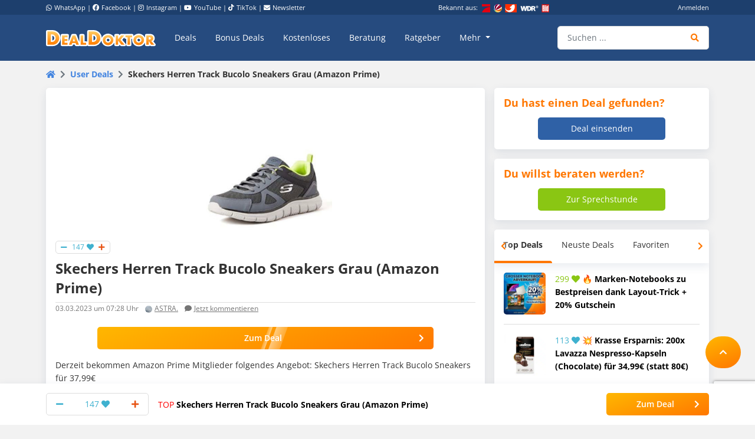

--- FILE ---
content_type: text/html; charset=utf-8
request_url: https://www.google.com/recaptcha/api2/anchor?ar=1&k=6Le_YJ8qAAAAAPwXD6k9hQkc9QF_x_aOSR4iBdLO&co=aHR0cHM6Ly93d3cuZGVhbGRva3Rvci5kZTo0NDM.&hl=en&v=PoyoqOPhxBO7pBk68S4YbpHZ&size=invisible&anchor-ms=20000&execute-ms=30000&cb=3uix95swbxvs
body_size: 48677
content:
<!DOCTYPE HTML><html dir="ltr" lang="en"><head><meta http-equiv="Content-Type" content="text/html; charset=UTF-8">
<meta http-equiv="X-UA-Compatible" content="IE=edge">
<title>reCAPTCHA</title>
<style type="text/css">
/* cyrillic-ext */
@font-face {
  font-family: 'Roboto';
  font-style: normal;
  font-weight: 400;
  font-stretch: 100%;
  src: url(//fonts.gstatic.com/s/roboto/v48/KFO7CnqEu92Fr1ME7kSn66aGLdTylUAMa3GUBHMdazTgWw.woff2) format('woff2');
  unicode-range: U+0460-052F, U+1C80-1C8A, U+20B4, U+2DE0-2DFF, U+A640-A69F, U+FE2E-FE2F;
}
/* cyrillic */
@font-face {
  font-family: 'Roboto';
  font-style: normal;
  font-weight: 400;
  font-stretch: 100%;
  src: url(//fonts.gstatic.com/s/roboto/v48/KFO7CnqEu92Fr1ME7kSn66aGLdTylUAMa3iUBHMdazTgWw.woff2) format('woff2');
  unicode-range: U+0301, U+0400-045F, U+0490-0491, U+04B0-04B1, U+2116;
}
/* greek-ext */
@font-face {
  font-family: 'Roboto';
  font-style: normal;
  font-weight: 400;
  font-stretch: 100%;
  src: url(//fonts.gstatic.com/s/roboto/v48/KFO7CnqEu92Fr1ME7kSn66aGLdTylUAMa3CUBHMdazTgWw.woff2) format('woff2');
  unicode-range: U+1F00-1FFF;
}
/* greek */
@font-face {
  font-family: 'Roboto';
  font-style: normal;
  font-weight: 400;
  font-stretch: 100%;
  src: url(//fonts.gstatic.com/s/roboto/v48/KFO7CnqEu92Fr1ME7kSn66aGLdTylUAMa3-UBHMdazTgWw.woff2) format('woff2');
  unicode-range: U+0370-0377, U+037A-037F, U+0384-038A, U+038C, U+038E-03A1, U+03A3-03FF;
}
/* math */
@font-face {
  font-family: 'Roboto';
  font-style: normal;
  font-weight: 400;
  font-stretch: 100%;
  src: url(//fonts.gstatic.com/s/roboto/v48/KFO7CnqEu92Fr1ME7kSn66aGLdTylUAMawCUBHMdazTgWw.woff2) format('woff2');
  unicode-range: U+0302-0303, U+0305, U+0307-0308, U+0310, U+0312, U+0315, U+031A, U+0326-0327, U+032C, U+032F-0330, U+0332-0333, U+0338, U+033A, U+0346, U+034D, U+0391-03A1, U+03A3-03A9, U+03B1-03C9, U+03D1, U+03D5-03D6, U+03F0-03F1, U+03F4-03F5, U+2016-2017, U+2034-2038, U+203C, U+2040, U+2043, U+2047, U+2050, U+2057, U+205F, U+2070-2071, U+2074-208E, U+2090-209C, U+20D0-20DC, U+20E1, U+20E5-20EF, U+2100-2112, U+2114-2115, U+2117-2121, U+2123-214F, U+2190, U+2192, U+2194-21AE, U+21B0-21E5, U+21F1-21F2, U+21F4-2211, U+2213-2214, U+2216-22FF, U+2308-230B, U+2310, U+2319, U+231C-2321, U+2336-237A, U+237C, U+2395, U+239B-23B7, U+23D0, U+23DC-23E1, U+2474-2475, U+25AF, U+25B3, U+25B7, U+25BD, U+25C1, U+25CA, U+25CC, U+25FB, U+266D-266F, U+27C0-27FF, U+2900-2AFF, U+2B0E-2B11, U+2B30-2B4C, U+2BFE, U+3030, U+FF5B, U+FF5D, U+1D400-1D7FF, U+1EE00-1EEFF;
}
/* symbols */
@font-face {
  font-family: 'Roboto';
  font-style: normal;
  font-weight: 400;
  font-stretch: 100%;
  src: url(//fonts.gstatic.com/s/roboto/v48/KFO7CnqEu92Fr1ME7kSn66aGLdTylUAMaxKUBHMdazTgWw.woff2) format('woff2');
  unicode-range: U+0001-000C, U+000E-001F, U+007F-009F, U+20DD-20E0, U+20E2-20E4, U+2150-218F, U+2190, U+2192, U+2194-2199, U+21AF, U+21E6-21F0, U+21F3, U+2218-2219, U+2299, U+22C4-22C6, U+2300-243F, U+2440-244A, U+2460-24FF, U+25A0-27BF, U+2800-28FF, U+2921-2922, U+2981, U+29BF, U+29EB, U+2B00-2BFF, U+4DC0-4DFF, U+FFF9-FFFB, U+10140-1018E, U+10190-1019C, U+101A0, U+101D0-101FD, U+102E0-102FB, U+10E60-10E7E, U+1D2C0-1D2D3, U+1D2E0-1D37F, U+1F000-1F0FF, U+1F100-1F1AD, U+1F1E6-1F1FF, U+1F30D-1F30F, U+1F315, U+1F31C, U+1F31E, U+1F320-1F32C, U+1F336, U+1F378, U+1F37D, U+1F382, U+1F393-1F39F, U+1F3A7-1F3A8, U+1F3AC-1F3AF, U+1F3C2, U+1F3C4-1F3C6, U+1F3CA-1F3CE, U+1F3D4-1F3E0, U+1F3ED, U+1F3F1-1F3F3, U+1F3F5-1F3F7, U+1F408, U+1F415, U+1F41F, U+1F426, U+1F43F, U+1F441-1F442, U+1F444, U+1F446-1F449, U+1F44C-1F44E, U+1F453, U+1F46A, U+1F47D, U+1F4A3, U+1F4B0, U+1F4B3, U+1F4B9, U+1F4BB, U+1F4BF, U+1F4C8-1F4CB, U+1F4D6, U+1F4DA, U+1F4DF, U+1F4E3-1F4E6, U+1F4EA-1F4ED, U+1F4F7, U+1F4F9-1F4FB, U+1F4FD-1F4FE, U+1F503, U+1F507-1F50B, U+1F50D, U+1F512-1F513, U+1F53E-1F54A, U+1F54F-1F5FA, U+1F610, U+1F650-1F67F, U+1F687, U+1F68D, U+1F691, U+1F694, U+1F698, U+1F6AD, U+1F6B2, U+1F6B9-1F6BA, U+1F6BC, U+1F6C6-1F6CF, U+1F6D3-1F6D7, U+1F6E0-1F6EA, U+1F6F0-1F6F3, U+1F6F7-1F6FC, U+1F700-1F7FF, U+1F800-1F80B, U+1F810-1F847, U+1F850-1F859, U+1F860-1F887, U+1F890-1F8AD, U+1F8B0-1F8BB, U+1F8C0-1F8C1, U+1F900-1F90B, U+1F93B, U+1F946, U+1F984, U+1F996, U+1F9E9, U+1FA00-1FA6F, U+1FA70-1FA7C, U+1FA80-1FA89, U+1FA8F-1FAC6, U+1FACE-1FADC, U+1FADF-1FAE9, U+1FAF0-1FAF8, U+1FB00-1FBFF;
}
/* vietnamese */
@font-face {
  font-family: 'Roboto';
  font-style: normal;
  font-weight: 400;
  font-stretch: 100%;
  src: url(//fonts.gstatic.com/s/roboto/v48/KFO7CnqEu92Fr1ME7kSn66aGLdTylUAMa3OUBHMdazTgWw.woff2) format('woff2');
  unicode-range: U+0102-0103, U+0110-0111, U+0128-0129, U+0168-0169, U+01A0-01A1, U+01AF-01B0, U+0300-0301, U+0303-0304, U+0308-0309, U+0323, U+0329, U+1EA0-1EF9, U+20AB;
}
/* latin-ext */
@font-face {
  font-family: 'Roboto';
  font-style: normal;
  font-weight: 400;
  font-stretch: 100%;
  src: url(//fonts.gstatic.com/s/roboto/v48/KFO7CnqEu92Fr1ME7kSn66aGLdTylUAMa3KUBHMdazTgWw.woff2) format('woff2');
  unicode-range: U+0100-02BA, U+02BD-02C5, U+02C7-02CC, U+02CE-02D7, U+02DD-02FF, U+0304, U+0308, U+0329, U+1D00-1DBF, U+1E00-1E9F, U+1EF2-1EFF, U+2020, U+20A0-20AB, U+20AD-20C0, U+2113, U+2C60-2C7F, U+A720-A7FF;
}
/* latin */
@font-face {
  font-family: 'Roboto';
  font-style: normal;
  font-weight: 400;
  font-stretch: 100%;
  src: url(//fonts.gstatic.com/s/roboto/v48/KFO7CnqEu92Fr1ME7kSn66aGLdTylUAMa3yUBHMdazQ.woff2) format('woff2');
  unicode-range: U+0000-00FF, U+0131, U+0152-0153, U+02BB-02BC, U+02C6, U+02DA, U+02DC, U+0304, U+0308, U+0329, U+2000-206F, U+20AC, U+2122, U+2191, U+2193, U+2212, U+2215, U+FEFF, U+FFFD;
}
/* cyrillic-ext */
@font-face {
  font-family: 'Roboto';
  font-style: normal;
  font-weight: 500;
  font-stretch: 100%;
  src: url(//fonts.gstatic.com/s/roboto/v48/KFO7CnqEu92Fr1ME7kSn66aGLdTylUAMa3GUBHMdazTgWw.woff2) format('woff2');
  unicode-range: U+0460-052F, U+1C80-1C8A, U+20B4, U+2DE0-2DFF, U+A640-A69F, U+FE2E-FE2F;
}
/* cyrillic */
@font-face {
  font-family: 'Roboto';
  font-style: normal;
  font-weight: 500;
  font-stretch: 100%;
  src: url(//fonts.gstatic.com/s/roboto/v48/KFO7CnqEu92Fr1ME7kSn66aGLdTylUAMa3iUBHMdazTgWw.woff2) format('woff2');
  unicode-range: U+0301, U+0400-045F, U+0490-0491, U+04B0-04B1, U+2116;
}
/* greek-ext */
@font-face {
  font-family: 'Roboto';
  font-style: normal;
  font-weight: 500;
  font-stretch: 100%;
  src: url(//fonts.gstatic.com/s/roboto/v48/KFO7CnqEu92Fr1ME7kSn66aGLdTylUAMa3CUBHMdazTgWw.woff2) format('woff2');
  unicode-range: U+1F00-1FFF;
}
/* greek */
@font-face {
  font-family: 'Roboto';
  font-style: normal;
  font-weight: 500;
  font-stretch: 100%;
  src: url(//fonts.gstatic.com/s/roboto/v48/KFO7CnqEu92Fr1ME7kSn66aGLdTylUAMa3-UBHMdazTgWw.woff2) format('woff2');
  unicode-range: U+0370-0377, U+037A-037F, U+0384-038A, U+038C, U+038E-03A1, U+03A3-03FF;
}
/* math */
@font-face {
  font-family: 'Roboto';
  font-style: normal;
  font-weight: 500;
  font-stretch: 100%;
  src: url(//fonts.gstatic.com/s/roboto/v48/KFO7CnqEu92Fr1ME7kSn66aGLdTylUAMawCUBHMdazTgWw.woff2) format('woff2');
  unicode-range: U+0302-0303, U+0305, U+0307-0308, U+0310, U+0312, U+0315, U+031A, U+0326-0327, U+032C, U+032F-0330, U+0332-0333, U+0338, U+033A, U+0346, U+034D, U+0391-03A1, U+03A3-03A9, U+03B1-03C9, U+03D1, U+03D5-03D6, U+03F0-03F1, U+03F4-03F5, U+2016-2017, U+2034-2038, U+203C, U+2040, U+2043, U+2047, U+2050, U+2057, U+205F, U+2070-2071, U+2074-208E, U+2090-209C, U+20D0-20DC, U+20E1, U+20E5-20EF, U+2100-2112, U+2114-2115, U+2117-2121, U+2123-214F, U+2190, U+2192, U+2194-21AE, U+21B0-21E5, U+21F1-21F2, U+21F4-2211, U+2213-2214, U+2216-22FF, U+2308-230B, U+2310, U+2319, U+231C-2321, U+2336-237A, U+237C, U+2395, U+239B-23B7, U+23D0, U+23DC-23E1, U+2474-2475, U+25AF, U+25B3, U+25B7, U+25BD, U+25C1, U+25CA, U+25CC, U+25FB, U+266D-266F, U+27C0-27FF, U+2900-2AFF, U+2B0E-2B11, U+2B30-2B4C, U+2BFE, U+3030, U+FF5B, U+FF5D, U+1D400-1D7FF, U+1EE00-1EEFF;
}
/* symbols */
@font-face {
  font-family: 'Roboto';
  font-style: normal;
  font-weight: 500;
  font-stretch: 100%;
  src: url(//fonts.gstatic.com/s/roboto/v48/KFO7CnqEu92Fr1ME7kSn66aGLdTylUAMaxKUBHMdazTgWw.woff2) format('woff2');
  unicode-range: U+0001-000C, U+000E-001F, U+007F-009F, U+20DD-20E0, U+20E2-20E4, U+2150-218F, U+2190, U+2192, U+2194-2199, U+21AF, U+21E6-21F0, U+21F3, U+2218-2219, U+2299, U+22C4-22C6, U+2300-243F, U+2440-244A, U+2460-24FF, U+25A0-27BF, U+2800-28FF, U+2921-2922, U+2981, U+29BF, U+29EB, U+2B00-2BFF, U+4DC0-4DFF, U+FFF9-FFFB, U+10140-1018E, U+10190-1019C, U+101A0, U+101D0-101FD, U+102E0-102FB, U+10E60-10E7E, U+1D2C0-1D2D3, U+1D2E0-1D37F, U+1F000-1F0FF, U+1F100-1F1AD, U+1F1E6-1F1FF, U+1F30D-1F30F, U+1F315, U+1F31C, U+1F31E, U+1F320-1F32C, U+1F336, U+1F378, U+1F37D, U+1F382, U+1F393-1F39F, U+1F3A7-1F3A8, U+1F3AC-1F3AF, U+1F3C2, U+1F3C4-1F3C6, U+1F3CA-1F3CE, U+1F3D4-1F3E0, U+1F3ED, U+1F3F1-1F3F3, U+1F3F5-1F3F7, U+1F408, U+1F415, U+1F41F, U+1F426, U+1F43F, U+1F441-1F442, U+1F444, U+1F446-1F449, U+1F44C-1F44E, U+1F453, U+1F46A, U+1F47D, U+1F4A3, U+1F4B0, U+1F4B3, U+1F4B9, U+1F4BB, U+1F4BF, U+1F4C8-1F4CB, U+1F4D6, U+1F4DA, U+1F4DF, U+1F4E3-1F4E6, U+1F4EA-1F4ED, U+1F4F7, U+1F4F9-1F4FB, U+1F4FD-1F4FE, U+1F503, U+1F507-1F50B, U+1F50D, U+1F512-1F513, U+1F53E-1F54A, U+1F54F-1F5FA, U+1F610, U+1F650-1F67F, U+1F687, U+1F68D, U+1F691, U+1F694, U+1F698, U+1F6AD, U+1F6B2, U+1F6B9-1F6BA, U+1F6BC, U+1F6C6-1F6CF, U+1F6D3-1F6D7, U+1F6E0-1F6EA, U+1F6F0-1F6F3, U+1F6F7-1F6FC, U+1F700-1F7FF, U+1F800-1F80B, U+1F810-1F847, U+1F850-1F859, U+1F860-1F887, U+1F890-1F8AD, U+1F8B0-1F8BB, U+1F8C0-1F8C1, U+1F900-1F90B, U+1F93B, U+1F946, U+1F984, U+1F996, U+1F9E9, U+1FA00-1FA6F, U+1FA70-1FA7C, U+1FA80-1FA89, U+1FA8F-1FAC6, U+1FACE-1FADC, U+1FADF-1FAE9, U+1FAF0-1FAF8, U+1FB00-1FBFF;
}
/* vietnamese */
@font-face {
  font-family: 'Roboto';
  font-style: normal;
  font-weight: 500;
  font-stretch: 100%;
  src: url(//fonts.gstatic.com/s/roboto/v48/KFO7CnqEu92Fr1ME7kSn66aGLdTylUAMa3OUBHMdazTgWw.woff2) format('woff2');
  unicode-range: U+0102-0103, U+0110-0111, U+0128-0129, U+0168-0169, U+01A0-01A1, U+01AF-01B0, U+0300-0301, U+0303-0304, U+0308-0309, U+0323, U+0329, U+1EA0-1EF9, U+20AB;
}
/* latin-ext */
@font-face {
  font-family: 'Roboto';
  font-style: normal;
  font-weight: 500;
  font-stretch: 100%;
  src: url(//fonts.gstatic.com/s/roboto/v48/KFO7CnqEu92Fr1ME7kSn66aGLdTylUAMa3KUBHMdazTgWw.woff2) format('woff2');
  unicode-range: U+0100-02BA, U+02BD-02C5, U+02C7-02CC, U+02CE-02D7, U+02DD-02FF, U+0304, U+0308, U+0329, U+1D00-1DBF, U+1E00-1E9F, U+1EF2-1EFF, U+2020, U+20A0-20AB, U+20AD-20C0, U+2113, U+2C60-2C7F, U+A720-A7FF;
}
/* latin */
@font-face {
  font-family: 'Roboto';
  font-style: normal;
  font-weight: 500;
  font-stretch: 100%;
  src: url(//fonts.gstatic.com/s/roboto/v48/KFO7CnqEu92Fr1ME7kSn66aGLdTylUAMa3yUBHMdazQ.woff2) format('woff2');
  unicode-range: U+0000-00FF, U+0131, U+0152-0153, U+02BB-02BC, U+02C6, U+02DA, U+02DC, U+0304, U+0308, U+0329, U+2000-206F, U+20AC, U+2122, U+2191, U+2193, U+2212, U+2215, U+FEFF, U+FFFD;
}
/* cyrillic-ext */
@font-face {
  font-family: 'Roboto';
  font-style: normal;
  font-weight: 900;
  font-stretch: 100%;
  src: url(//fonts.gstatic.com/s/roboto/v48/KFO7CnqEu92Fr1ME7kSn66aGLdTylUAMa3GUBHMdazTgWw.woff2) format('woff2');
  unicode-range: U+0460-052F, U+1C80-1C8A, U+20B4, U+2DE0-2DFF, U+A640-A69F, U+FE2E-FE2F;
}
/* cyrillic */
@font-face {
  font-family: 'Roboto';
  font-style: normal;
  font-weight: 900;
  font-stretch: 100%;
  src: url(//fonts.gstatic.com/s/roboto/v48/KFO7CnqEu92Fr1ME7kSn66aGLdTylUAMa3iUBHMdazTgWw.woff2) format('woff2');
  unicode-range: U+0301, U+0400-045F, U+0490-0491, U+04B0-04B1, U+2116;
}
/* greek-ext */
@font-face {
  font-family: 'Roboto';
  font-style: normal;
  font-weight: 900;
  font-stretch: 100%;
  src: url(//fonts.gstatic.com/s/roboto/v48/KFO7CnqEu92Fr1ME7kSn66aGLdTylUAMa3CUBHMdazTgWw.woff2) format('woff2');
  unicode-range: U+1F00-1FFF;
}
/* greek */
@font-face {
  font-family: 'Roboto';
  font-style: normal;
  font-weight: 900;
  font-stretch: 100%;
  src: url(//fonts.gstatic.com/s/roboto/v48/KFO7CnqEu92Fr1ME7kSn66aGLdTylUAMa3-UBHMdazTgWw.woff2) format('woff2');
  unicode-range: U+0370-0377, U+037A-037F, U+0384-038A, U+038C, U+038E-03A1, U+03A3-03FF;
}
/* math */
@font-face {
  font-family: 'Roboto';
  font-style: normal;
  font-weight: 900;
  font-stretch: 100%;
  src: url(//fonts.gstatic.com/s/roboto/v48/KFO7CnqEu92Fr1ME7kSn66aGLdTylUAMawCUBHMdazTgWw.woff2) format('woff2');
  unicode-range: U+0302-0303, U+0305, U+0307-0308, U+0310, U+0312, U+0315, U+031A, U+0326-0327, U+032C, U+032F-0330, U+0332-0333, U+0338, U+033A, U+0346, U+034D, U+0391-03A1, U+03A3-03A9, U+03B1-03C9, U+03D1, U+03D5-03D6, U+03F0-03F1, U+03F4-03F5, U+2016-2017, U+2034-2038, U+203C, U+2040, U+2043, U+2047, U+2050, U+2057, U+205F, U+2070-2071, U+2074-208E, U+2090-209C, U+20D0-20DC, U+20E1, U+20E5-20EF, U+2100-2112, U+2114-2115, U+2117-2121, U+2123-214F, U+2190, U+2192, U+2194-21AE, U+21B0-21E5, U+21F1-21F2, U+21F4-2211, U+2213-2214, U+2216-22FF, U+2308-230B, U+2310, U+2319, U+231C-2321, U+2336-237A, U+237C, U+2395, U+239B-23B7, U+23D0, U+23DC-23E1, U+2474-2475, U+25AF, U+25B3, U+25B7, U+25BD, U+25C1, U+25CA, U+25CC, U+25FB, U+266D-266F, U+27C0-27FF, U+2900-2AFF, U+2B0E-2B11, U+2B30-2B4C, U+2BFE, U+3030, U+FF5B, U+FF5D, U+1D400-1D7FF, U+1EE00-1EEFF;
}
/* symbols */
@font-face {
  font-family: 'Roboto';
  font-style: normal;
  font-weight: 900;
  font-stretch: 100%;
  src: url(//fonts.gstatic.com/s/roboto/v48/KFO7CnqEu92Fr1ME7kSn66aGLdTylUAMaxKUBHMdazTgWw.woff2) format('woff2');
  unicode-range: U+0001-000C, U+000E-001F, U+007F-009F, U+20DD-20E0, U+20E2-20E4, U+2150-218F, U+2190, U+2192, U+2194-2199, U+21AF, U+21E6-21F0, U+21F3, U+2218-2219, U+2299, U+22C4-22C6, U+2300-243F, U+2440-244A, U+2460-24FF, U+25A0-27BF, U+2800-28FF, U+2921-2922, U+2981, U+29BF, U+29EB, U+2B00-2BFF, U+4DC0-4DFF, U+FFF9-FFFB, U+10140-1018E, U+10190-1019C, U+101A0, U+101D0-101FD, U+102E0-102FB, U+10E60-10E7E, U+1D2C0-1D2D3, U+1D2E0-1D37F, U+1F000-1F0FF, U+1F100-1F1AD, U+1F1E6-1F1FF, U+1F30D-1F30F, U+1F315, U+1F31C, U+1F31E, U+1F320-1F32C, U+1F336, U+1F378, U+1F37D, U+1F382, U+1F393-1F39F, U+1F3A7-1F3A8, U+1F3AC-1F3AF, U+1F3C2, U+1F3C4-1F3C6, U+1F3CA-1F3CE, U+1F3D4-1F3E0, U+1F3ED, U+1F3F1-1F3F3, U+1F3F5-1F3F7, U+1F408, U+1F415, U+1F41F, U+1F426, U+1F43F, U+1F441-1F442, U+1F444, U+1F446-1F449, U+1F44C-1F44E, U+1F453, U+1F46A, U+1F47D, U+1F4A3, U+1F4B0, U+1F4B3, U+1F4B9, U+1F4BB, U+1F4BF, U+1F4C8-1F4CB, U+1F4D6, U+1F4DA, U+1F4DF, U+1F4E3-1F4E6, U+1F4EA-1F4ED, U+1F4F7, U+1F4F9-1F4FB, U+1F4FD-1F4FE, U+1F503, U+1F507-1F50B, U+1F50D, U+1F512-1F513, U+1F53E-1F54A, U+1F54F-1F5FA, U+1F610, U+1F650-1F67F, U+1F687, U+1F68D, U+1F691, U+1F694, U+1F698, U+1F6AD, U+1F6B2, U+1F6B9-1F6BA, U+1F6BC, U+1F6C6-1F6CF, U+1F6D3-1F6D7, U+1F6E0-1F6EA, U+1F6F0-1F6F3, U+1F6F7-1F6FC, U+1F700-1F7FF, U+1F800-1F80B, U+1F810-1F847, U+1F850-1F859, U+1F860-1F887, U+1F890-1F8AD, U+1F8B0-1F8BB, U+1F8C0-1F8C1, U+1F900-1F90B, U+1F93B, U+1F946, U+1F984, U+1F996, U+1F9E9, U+1FA00-1FA6F, U+1FA70-1FA7C, U+1FA80-1FA89, U+1FA8F-1FAC6, U+1FACE-1FADC, U+1FADF-1FAE9, U+1FAF0-1FAF8, U+1FB00-1FBFF;
}
/* vietnamese */
@font-face {
  font-family: 'Roboto';
  font-style: normal;
  font-weight: 900;
  font-stretch: 100%;
  src: url(//fonts.gstatic.com/s/roboto/v48/KFO7CnqEu92Fr1ME7kSn66aGLdTylUAMa3OUBHMdazTgWw.woff2) format('woff2');
  unicode-range: U+0102-0103, U+0110-0111, U+0128-0129, U+0168-0169, U+01A0-01A1, U+01AF-01B0, U+0300-0301, U+0303-0304, U+0308-0309, U+0323, U+0329, U+1EA0-1EF9, U+20AB;
}
/* latin-ext */
@font-face {
  font-family: 'Roboto';
  font-style: normal;
  font-weight: 900;
  font-stretch: 100%;
  src: url(//fonts.gstatic.com/s/roboto/v48/KFO7CnqEu92Fr1ME7kSn66aGLdTylUAMa3KUBHMdazTgWw.woff2) format('woff2');
  unicode-range: U+0100-02BA, U+02BD-02C5, U+02C7-02CC, U+02CE-02D7, U+02DD-02FF, U+0304, U+0308, U+0329, U+1D00-1DBF, U+1E00-1E9F, U+1EF2-1EFF, U+2020, U+20A0-20AB, U+20AD-20C0, U+2113, U+2C60-2C7F, U+A720-A7FF;
}
/* latin */
@font-face {
  font-family: 'Roboto';
  font-style: normal;
  font-weight: 900;
  font-stretch: 100%;
  src: url(//fonts.gstatic.com/s/roboto/v48/KFO7CnqEu92Fr1ME7kSn66aGLdTylUAMa3yUBHMdazQ.woff2) format('woff2');
  unicode-range: U+0000-00FF, U+0131, U+0152-0153, U+02BB-02BC, U+02C6, U+02DA, U+02DC, U+0304, U+0308, U+0329, U+2000-206F, U+20AC, U+2122, U+2191, U+2193, U+2212, U+2215, U+FEFF, U+FFFD;
}

</style>
<link rel="stylesheet" type="text/css" href="https://www.gstatic.com/recaptcha/releases/PoyoqOPhxBO7pBk68S4YbpHZ/styles__ltr.css">
<script nonce="TvKF800kkq-p8--N5k481A" type="text/javascript">window['__recaptcha_api'] = 'https://www.google.com/recaptcha/api2/';</script>
<script type="text/javascript" src="https://www.gstatic.com/recaptcha/releases/PoyoqOPhxBO7pBk68S4YbpHZ/recaptcha__en.js" nonce="TvKF800kkq-p8--N5k481A">
      
    </script></head>
<body><div id="rc-anchor-alert" class="rc-anchor-alert"></div>
<input type="hidden" id="recaptcha-token" value="[base64]">
<script type="text/javascript" nonce="TvKF800kkq-p8--N5k481A">
      recaptcha.anchor.Main.init("[\x22ainput\x22,[\x22bgdata\x22,\x22\x22,\[base64]/[base64]/UltIKytdPWE6KGE8MjA0OD9SW0grK109YT4+NnwxOTI6KChhJjY0NTEyKT09NTUyOTYmJnErMTxoLmxlbmd0aCYmKGguY2hhckNvZGVBdChxKzEpJjY0NTEyKT09NTYzMjA/[base64]/MjU1OlI/[base64]/[base64]/[base64]/[base64]/[base64]/[base64]/[base64]/[base64]/[base64]/[base64]\x22,\[base64]\\u003d\\u003d\x22,\x22w5rCpcOwCsK4w6TCsyXCvinCrG8MaMKbXhAow4vClTxiUcO2wrfCi2LDvR44wrN6woctF0HCkE7DuUHDqzPDi1LDgz/CtMO+wrwDw7ZQw6DCjH1KwoBZwqXCunXCpcKDw57DuMO/[base64]/Ch8KjUMK7w7nCkcKRE8K6wprChcOCQMOYY8Kiw4jDkMOnwp0iw5cZwoXDpn0xwpLCnQTDiMK/wqJYw4fCrMOSXX7CiMOxGQXDvWvCq8K5BjPCgMOlw4XDrlQJwqZvw7FVCMK1AF1vfiU4w51jwrPDiS8/QcOqKMKNe8OVw5/[base64]/w7tpw6BKOBQ5w4zDiMKuS8OAXMKXwqhpwrnDhXHDksKuKibDpwzCmcOuw6VhHgDDg0N6wp4Rw6U5DlzDosOiw5h/IkrCnsK/QBHDnFwYwoHCqiLCp2jDtAsowofDkwvDrDhXEGhSw7bCjC/CoMKDaQNPaMOVDVLCp8O/w6XDpQzCncKmYENPw6JCwolLXRfCpDHDncODw747w6bCsyvDgAhfwpfDgwl+FHgwwqcFworDoMOMw7k2w5dmYcOMekwYPQJVQmnCu8Kiw5APwoIZw7TDhsOnDcKqb8KeIl/Cu2HDoMOPfw01KXxew55+BW7Dp8K2Q8K/wqfDnUrCncK6wpnDkcKDwq7DpT7CicKnQEzDicKzwqTDsMKww5bDt8OrNi/CgG7DhMOpw7HCj8OZZMK4w4DDu0wUPBMjSMO2f35WDcO4PsO3FEtSwpzCs8OyU8KfQUoZwozDgEMzwpMCCsK6woTCu30iw6M6AMKUw7vCucOMw7bCtsKPAsK8UwZEPhPDpsO7w4Iuwo9ja2czw6rDkUTDgsK+w6LChMO0wqjCpMOiwokAVcKBRg/CulrDhMOXwrdaBcKvAVzCtCfDpMOBw5jDmsKjdyfCh8KrBT3Crk4zRMOAwp3DmcKRw5oEA1dbUhXDscKpw44DccOCMVLDrsKIQGDCg8Ocw5deZMK/AMKiWcKICMKAwqpmwqXCkiwDwollw7PDszhKwrjCgGIkwq/[base64]/woY+Nw7DjsKYwojCvhgiSUDCmMOef8KBw5Z7w7jCr2VGEsOYYMKTaVLCqEIuOU3DgHfDgsOTwpUtWsOsUMKGwpBiMcKmCsOLw5rCmWHCp8OIw6wETMOIYRdqCsOXw4zCkcOaw7nCrnd9w6JLwr3CoTw6awQmw6TCtBrDtGlCQgoMKT9Rw7jDiSBcDwIKecKow6B9w4/CtMOXX8OGwpxdfsKZT8KAbntVw67CpSPDnsKlwr7CoCrDvHbDkBRIbicLOD0QasOtwrB0w4EFCGM2w6nCqzRCw7PCj3lDwpInAHXCiUQlw4PClMKDw61qTFzChE/CsMKFFcKXw7PCn2A+L8KdwrLDrMKrcVckwpLCncOmTcOJw5zDtirDkWAXWcKlwqfDvMKxfMKSwpMNwoMULHTCqsKyOB19Ii/Cg0XDm8Ksw5TCgcOAw7fCvcOyScOBwqjDuQLDgA3DhEkfwqTDt8K6Z8KLDcOUM3Abwpsdwq8mUT/DvwdFw53ChDDCuUN4woXDoyXDplxBw6fDo3Ubw7URw6rDqRvCsyVuw6zCmHhOPXF9Zl/DtSIpOsO3XEbCv8KkGMOiwoBiTsK4wo7DnsKDw6LCuCrDnX4OZGExN2d8w63DgzcYTRDCuCtcwojDj8Kkw41OOMOJwqzDmUgHAcK0MxPCnFfCimgLwrXCosKmCzBPw6/DmRPClcO3BcK9w7E7wpkxw7otX8ObHcKKw6nDnsK5PBVdw5fDqMKIw74/[base64]/DmGJ5IW4zw7RbwoRhw4rCnsKlwrHCpsORwoobSzXDs0E6wrXCqMKzKAhow4J+w5hTw6LCnMK5w6rDqsOQSx9hwokbwoJpTArCiMKBw6YSwqZlwpF9QDTDlcKeCAQNDjDClsKYJMOmwq7DlsOYccKnw5UkN8K/woQ4wrzCtcKQfDNewq8Pw7Jkwpk2w6nDpMK4c8KQwo44UR/Co2Enw6sXIh0hwpsVw5fDksOLwqnDicKRw4IIw4RTD1fDpcKMwojCqWHCmsO8T8K6w6rChMKPfcKWDsOMfC/Dp8KXZUjDg8KJOMOVaCHCg8OidcOew7QIWsK7w5XCgl9Wwo8aTjQwwp7DgyfDscOGwq/[base64]/L1ckwp7CkcKFKx7CnUrDosKaekUNaT9AAwXCoMOcOcOGwoZpHsKiw4hiMlTChwvCp17CgFLCs8OBFjnDucODE8Kjw6ciAcKMHAnCqsKkLyd9eMKkJzBCw6FEe8OHUwXDl8O6wqrCvwFFB8KKezczwrszw5/CssOFLMKIUsOMw4Bww43DkcK9w4vCpWQXL8O1wqZYwpHDtVk2w6nCjT3CucKvwr5nwqLDgwnDomZ+w5hxa8KIw7HClEXDo8KlwqjDrsOSw78ULcOiwpM8UcKVDsKyRMKowr/DtyJIw4R6TRgjKVwZQG7DlsKRC1vDpMOkRMK0w4/DhUbCjsKXQTYlIcOEQycbZ8KeMznDtiIFP8Kdw7jCs8KTHGjDtXnDnMOfwpnCq8KFVMKAw6vDuSHCksKnw6lmwqQmMVLDnD01wqFkwoliPEF8wpTClMKoMcOmW1fDvGF3wp/DscOjw7nDuGVsw6zDj8KQT8KTcjdeaxrDqkA0ecKiwo3DhEouHFZ+VyHCm1HDkDAUwrdYH1jCviTDi1VGJsOAw7HChEnDuMOCT1Juw714W0Nsw6fDicOKwrwnwpEtwqJZwpjDnz4/VQHCoGUiMsKTIMKbwpnDjSHCkRrCrTgtcsKjwqNrJgXCjsKLwrrCtnXCnMKUw7rCinR7RHvDgxjCgMO0wrZKw6jDslNBwqzCvhUWw4jDnVNuM8KcGcKYA8KBwrR/w7LDpsKVECHDjQvDuTLClGTDmUTDhyLClRHCsMOvMMK0JMKGPMKlQHDCuVRrwpLCvEYGOV0fAB7Do1zCplvCgcKfT2ZOwpl1wqh/w4PDu8OHVFkKwrbCh8K6wqDDhsK3wp7Dj8Oee1vDgAw2WMK/[base64]/XQwfw5IvVcO2ZjlJw6UUwqPCsjkaw7vCicKoNC48QA7DljDCtMOYw5TCkMKewplLABRTwqHDpTjCmcOMBFVSwo7Dh8KGwrkbaVEnw6zDnWvCssKRwpFxGsK1XsKjwo/Dr23DqcOSwodbw4sJD8Oqw7UZTMKQw53Dq8K6wozCh3LDlcKAwp1ywoZiwrpFZ8Oow7tywpfCtBJjA1zCosO/w6A4aTs6wobDuBLDhMKJw6EGw4bDsQ3DhAlPcWvDvArDnHo0b2LCiQfCg8KUwonCgsKJw5MMbcOMYsOJw5/DvSbCsVXCpDXDrh3DuV/[base64]/CpcKjRsKbMEFnXsO+w5UBXcKCesKBw60IdDc4ZcKmLMKpwp9VLsObb8O3w75uw5PDsxTDlsOhwo/CrWLDvsKyBH3Ch8OhMMKEBMKkw5/DnT9aEsKbwqLDisKfLcOkwosLw73Ct0sRwpkzMsK3woLCtcOhWcO9b0zCpEoxWTxMTwfCiTTCtcKsRX4EwrjDmFBowrzCq8Kuw5DCuMOVLGDCvW7DhxPDtXFwAcKEIDIPw7HCi8OWJsKBKGwiVMOnw5NFw4LDm8OvXcKCW0rDij/CscK0DMKrXsKRw7NNw5zCjG99d8KtwqhKwoxGwpIFwoBVw7QSwpjDpcKAcU3DoHRTYCPCrHHCkh80VSwDwoM1wrTDicOVwrQyeMKZGmUjNsOkLMKQbcO9wo9ywrQKX8OVIR53wofDiMKawpfDvB4JQyfCmjRBCMK/e2fCqVHCrmDCisKyJsOuw7DCgsOReMK/dErCjsO5wrp4w7YgZ8O5wrXDhzvCt8K8bQ9Kw5MEwrLCjRTDgSbCoioawr1WIDTCosOgw6bDl8KQTcORwrfCuyrDjWJNYBjChjcuZ2Z7wpnDm8O4CsKmw5EgwqjDn3/ClMKEQWbDrsOjw5PCr1oIwotbwovDpDDDhcOlwrZaw78gKV3DlQvCi8OEw5h6w5jDgsK3wp3CisKBVQk4wp7DnRtcJU/Ci8K3D8OeEsKcwrhaZMKjJMKewq0QanIgL1xnwqrDiifCi18BA8KiY2/DksKAP07CtsKaOMOvw4wmEU/Cgkhpdz3DoVNkwpIswrjDoGhTwpAbJ8OvT3M0E8Onw5cQwr5wCxNSKMOgw5ApZMKCZsKpVcO1ei/CksOhw6lmw5zCj8ODw4jDqcOBF33Ds8KKdcKjJsKdEHbDlQ/DsMKmw7/CisOsw4lMwoDDv8O7w4nCocOgelYxC8Kpwqdvw5LCnV5BfkHDkVwPRsOKw4TDssOEw7wzXMKCGsOHb8KEw4zDvQRqDcO/wpbDuXfDnMKQWT5/w7rDtA8vHcOPe0DCv8K7w6Q4woJQwrrDrABBw4DDgsO1w5zDkjd2wp/DosO0Kklqwo/CnMKUcMKcw5NnRxckw6w0w6LCiFA6wpXDmSZPKmHDvmnCj3jCnMOUQsKqwroXdijCgCvDjB3DgjHDj0N8woBTwqRtw7XDkCXDmBfChMOlJV7CjmjDj8KaCsKuHzV0O27Dh3cbw4/CkMK8w6PCqMOjwrvDsGbCiEfDpEvDogjDpsKlXMKtwrQpwoFkd0Rywq7Ck1Ifw6gzJ2Fjw4JkM8KLFFbCnFFPwpMlZMK9IsOxwpE3w5rDisO+VsOrD8O1I2Vlw5rCk8OfYlpcAsKowq44wofDvi/DqWfDpMKfwo9PYRcVRH83wo99w7Emw65rw69eMm0mJG7Cmis8w5low410w67DisOSw6nDvyLCk8K/FGLCnDjDgMOPwo9lwocyGzzCgcOnQAJgEFlgFR7DmkFrwrTDssOUIsOWdcOhRDoNw7w/wpPDicO5wrBUPsODwo16WcKdw5UWw6s/[base64]/CrQ8hM1RAU1p1XQU2w47CiBd3d8KUw6nDv8O4wpDDt8OSZcK/wrHDv8OBwoPDqxxrKsOycT7ClsOIw7A4wr/[base64]/CjTDCjsKZwqs+TGzDgsKOcGrCh0cAw7RrNBBUEChxw7TDmsOXw5fDnMKXw7jDp1XCh1BoNcO9wrtNZMKOdG/[base64]/CpcO5ORQ3wrtrwopWw7XDgSsEPMKKUHQ3X3HCnsK4wqHDtEduwp8JB1s8LBFNw71YLBw2wqtWw5s/fjxBw7HDvsK6w7PCoMKzw5JrGsOAworCmsKxHDbDmHfChMOCMcOaWsOowrXDk8K+YFx4Un7DiFw4Q8OIT8KwUT8famM1wqRSwrjDksKnPTkxF8KiwqvDhsOCEcO6wp/[base64]/Ct8Kzw7bCv27CgMODL8OjCcKxTRbCrMOcbcKzJzFZwqdHw53DtALDl8OEw4QKwqUEcUx6wqXDhsKyw6fDg8Oowp/DiMKgw7M7wp9rEsKOSsKWw7XCmcKRw4DDv8OWwqcOw47Dgw52TTcwQsOGwqI0w4LCmCrDoxjDh8ObwpfDjzrCgsOfwr14w6rDmnPDjBcVw7J9QMK4V8K5cE/DtsKCwroPOMKTS0opTsKfw4xMw4bClFTDnsOlw7I8MWEiw4E+cmxXwr54fcOhfV3DqsKFUkHDgsK/[base64]/CnxrCo8OXw61VwrJyw58ow4fClADCrGPCpT/[base64]/[base64]/[base64]/CiWTDhcOyw792wr3DncK9wr4tw5Afw5/CuwnDmMK5S2vCoF7ChVUSw4fDpMKow6AndcKEw4vDg31sw7fCosKQwrRUw4TDrl4xEsOKRyDDtcKREcO9w4cSw4kbJX/DgcKkLTbCrXsWw7QxScOawovDlgvCtsKHwpt8w4bDtykUwp4ow7/[base64]/wpHDrcOJPyHDhsORPcOuw6bCrXliwpVpw5vCscK+O08vwoHCvh4ww4bCmlbCk0J6UW7CisORw7vCsT8Ow5DCg8Kkd15nw6bCth8Jw6nDoncsw5rDhMOTQcKcwpcRw586AsKoFArCr8O/Z8O1dwzDmkFUA0ZqJ0zDulRgW1zDs8OFSXAew55NwpsyG00QTMOzwrjCgG7ChMK7QiTCu8KOCloWwohYwrQ3W8OyNsKiwq8fw5vDqsOQw5giw75vwqo0BADDnHPCosKBJ05yw7XDtDPCh8KGwp0QL8O/w4nCtmIbIMKZLwrCmcOfVcKMw4cqw6B/w55fw4QiHcO9QD01wrVyw6XCnsKcUnsUw6bCvTk+M8Oiw5DCqsOwwq0NTynDmcKsTcOZQBjClwjCiGLCicKATjzCny3DsW/DgMKYw5fCmmEZUXJ6KXEOcsKJO8K2woHDtj/ChFgIw4fCnztFPlDDqQXDj8O/wpXClHcVJsOvwq88w6htwr7DhcOcw7YGXsOsLTEKwoBjw4fCqcKdWyAgAAcCw6NzwqYdw4LCp2TCscK2wq0CPcK4wqPClU/CnjvDj8KOXDTCqAB5JzzDh8K7fXV8RSPCpcKATj1/FMONw6hYRcOcw7TDkEvDnmlbwqZ3E2o9w5MBZWPCs3vCuy/Du8Oyw6XCgSEVO1nCoVIew6TCvcOBTE5UIk7DigknfsKxwpjCrxTCqCfCocOtwrDCvR/CuUHDnsOGwr3Du8OwYcO+wrgnCVtZW3zCi1DCskVcw4zDlMOPWxgYGcOZwo3CmxLCmQZXwpjDtEVGdsKiI1bCuiPCicODccOUOBHDocOqccK7HcKew4TDtgomCUbDnW85wrpdwoLDhcKybMKFDcKrDcOYw5LDh8O/[base64]/DvDfDjcKrc8OrQMO8w7TDtwXDocKMLcOYTy1Hw6vDnDPCs8KqwpnDsMK7T8O1wpPDiUdMNMK3w6fDusOcSsKMw5bDtcOgGMKOwrkkw795aWs8XcOKAcKUwpt3wppkwpB5EnRMJz3Dnx/Do8KywrMJw7MBwq7DkHtTAHPCknQDFMOkMltFdMKpH8KKwovCl8OJwr/DlU8IdcOPwpPDv8OOOjnCpxNRwojDocOrRMKQZUERw6TDlBkjYnMPw5c/[base64]/[base64]/K8KsLDAlACYswrLDnRbCjhlEMC1jw6rDnCBZwqPDjG5cw4bCgy/Dv8KNfMKnFAhIwrnCjMO5w6PDhsO/w5/CvcOkwp7DhsOcwr/DpmvClXYGwpRLwqzDomzDjsKVBXwHQUorw5cpEnJnwqsZfsOxJE1QUiDCocKyw7zDlsKcwo5Ew48lwq1VfljDi1rCvMKpYT1twqoNRMOKXsOcwq9oSMKUw5c2w7dPXE8qw5J+w5kSWcKFKX/CrG7CvA1twr/DusKbwpDDn8Ksw6HDqVrChkrDkcOeRcKbw4jDhcKuJ8Ogw4TCryRDw7EZHcKHw7QOwpF3w5fCmcK1YMO3wqV6wrJYXg3CtcKqwoDDiBddwonDkcKUTcOmwrILw5rDgXLCo8O3w6/DpsKfcjnCkXbDhsKlw7s5wqnDpMO7wqBAw5kTKGTComHCvlvCm8OsNMK8w5wJGD7Dk8Oqwqt/GxPDtcKqw6vDqCTCn8OLw4vDgsObVXd1SsKcLA/CrsOkw4UeK8Ksw45gwpsnw5XCtMOoKm/Ch8K/TRkSWMOmw7F2ektKEUDDln7DnXFXwql6wqdGNgcaVsOlwol7N3zCpCfDkEcQw6drW2rCt8OuG0/Do8Keb1vCt8KswrBqFX5sahItEBjCg8OKw5bCuETCq8OmSMOawqobwqEudcO/[base64]/DvmzDscO7MMO4w75sXWAIVivDjmp/woHDlVdYUMO+wpDCocO+UCQ5woIAwpnDnQbDqHIjwpUfGMOjNRFlw67Dn3nClhFgLHzDmTA/S8KgGMOBwoDDh2MCwqBoacOcw7XDpcKRLsKbw4nDksKMw59Ew4MjZcOuwoPDg8KFPy16eMOjTMO7IsK5wpZwVVNHwqRhw5EqUThfLwHDnH5KUcKoUXc/XU1/w5BHesKIw4HCgMOZcBkSwoxSJMK/[base64]/UMOWccOHVhdkw7/[base64]/DsMKJSsKJZBtNwo/[base64]/DiMOmwrnDgXTDhcOfwqdBSikMwpcpw7TCiVRjw5rDm1Y7dxXDrMKlEGcbw7oGw6Qww5HDn1FYwqrDjsO6IzI5QFNcw6Rawo7Dgg8rUsOoeQgSw4nCk8OiXMOTNV/ChMKPB8KVwpHDkcOFDCtNdk4xw5/CoQwzwqfCosOzwr/CksOQBn/DmX1teV0aw5TDncK2STRbwpzCvcKOZko2TMKxPj5qw7gVwqpnE8Oqw41pwrLCuEbCgMOPEcOsFEQQCEYNW8Orw6pCR8OVw6UEw5VxOBg5woPCtExswr/[base64]/CjsKiCGnCtcO5bcK1bsOpw4zCnMK4w5UWw6JhwpFlX8OCc8KHw6PDgsKRwpJiH8K/w5xOwrrCoMOMIcOzwrdqwpUVDlFBGBc/woLCrcKvf8KMw7A3w5TDs8KtG8OVw57CuyvCuxrDkVMUwoMpZsODwrzDpMKTw6vDgBjDuwgOHcKPX0pKw6/[base64]/TcOkIy7DtT3ChcO6SsKiG8Kow4vCnsOALsOrw59GDsKpJmDCiHwGw6ovB8OgesKvKFJGw4xRCMKpHGDDqMKpGwzDucKLVsO8EUbDmkNsOB7CnT7Cpn0bHcKxWDpewobDqVbCusO1wqtfw5lFwojCn8Ofwpx4dTnDgMO8w7fDhU/DkcOwZcK7w5LCinfDjWzCiMOMw6PDsiBVJsKnPnvCrBXDq8OXw4XCvRIgdEvCiVzDvcOmEcKHw4fDvT/DvELCmQdYw6bCtMKtdFrCvzs2SR3DnMOreMKNC1HDgR7Dl8Kgd8KxHMKKw7zDrAYww6rDm8OqGi06woPCoQjDhTZIwqVjwr/Dm1l+IQnClxHCn1JvAiHDkwvClQjCrTXDlVZVHQQYN0TDlFwkM0Nlw6ZyY8KaQn0dUnPDhUNmwrZSXsO/VcOMX24qcsOBwp3CpjpKeMKLfMOMacKIw4ERw6BZw5DCqX4iwrd+wpDCuAPCo8OQBFjCiBw7w7jCsMOYw7prw6pjwrl0HsO5wp4ew57ClDzDu1xkeD1Iw6nClcKCTcOOfsO/UMONw57Ci1HCq2zCrsOzfGkodVPDnm1VNcKoHzVmPMKtJMKHa005Pgo5X8Khw4s1w4B3w5bDtcK8IsOPwp4xw4XDv2lKw7VMf8Kkwqd/[base64]/DmXZXw4UwQMOEEcKww4fChsK2DMK/[base64]/ClMKuw6Mowo7CvnPCv3QXw6HDvnpvVsK/w4rCr21RwrceOcKLw79TOGlfeQNmRMK3YlkeAsOwwpIgU3N9w61/[base64]/Ci2tDOj3CuFNzFcO1w5HDuCEBF8OjC8KYwr7ChyF6KgLCjMKdJCbCpxAvM8OOw6XDusKecW3DnH/Ck8KMBsOxH0LDkcOZF8OlwqfDoBZmwo/Co8OITsKLfcOvworDojB3ayzDiVPDtjtdw50rw6/Cp8K0AsKHSMKmwqFveWVXworDt8K/w6jDosK/[base64]/[base64]/Dqi5mwrNrwqpjwr/DlQ4WwqfCp1t5w57Dky/[base64]/Do8OvbcOZwqVLwpvDusOKwpVyXFPCsMKQYMOuNsOjc39/w6F2MVlrwqvDk8Kfw7w6G8KqXMKJLMKFwpTDqVbCsjxlw5fDkcOzw5PDqSPCq0E4w6YJbGfCrwhUSMOEw5hKw4DDuMKQblYfBsOPVcOcwr/[base64]/Ch0UoKsOxH2TChDMZwqnDicO2ScK2w5/DkmXCp8OqwqpMwrRpWMK9w7/Dn8Ovw6xXw7bDk8K+wqPDkSvCmT/CqU3CgMKQw5rDvRjCk8ORwq/DksKJKGYyw608w5x8bcOEcSrClsK5YgrCtcOvNU/DhADDusKeW8OBOUtUwozCtEdpw64Awr02wrPCmhTDisKuNMKpw6gCagMsb8OpbcKvLEjCjmcNw4NAej9Dw6nCqsOUQlPDvVjCh8KRXH7CpcOgQC1QJcKPw7/CojIAw5bDrMKFwprCqHAqVMObXBIZaiYJw6UMUFlcesKBw4FSYVtgVWvDnMKjw7/DmsKQw6V/TR0FwovCjgLCuh7DocO7wokjUsOVGW9Rw6FfP8KRwqR7HsOGw7kuwrXDr3DCpcOYD8O+bcKYOsKub8KaA8OSwr4pOCbDnCnDpTwBw4Vbw5cDfgkUHMOYNMKLDsKTb8OyasKVwqLCj2nDpMKow6xWD8O/GsKfw4M6EMKEGcOTwpXDjEBLwrEQXz/DksKPfsOML8OjwrQGw6DCqMOnJhNBd8K6AMOLZcKXcgBgOMKQw6jChk7Dr8Oiwq5YT8KxI1UCasOUwrHCrcOoVsOZw6I7FMORw6IhegvDpW/Di8Olw5ZAH8K1w6k0TBsbwqFiPsO4EMO5w7MSbcKpOG4BwovDvsKNwrtxwpDDpMK1CBDCnG7CsDVJJcKXw4IQwqrCrEgTSXk3a2QiwpsFJ0JJDMOxJk8xEnnCqMKgIcKWwq7DicOdw4nDowwiM8Kqwo/DnhNhNsOVw5h/DHXCiw15ZF9rw7zDmcOzw43DuW3DrH1TGsOFRkJAw5/Dqx5Hw7HDoh7CnSxdwq7CgwUrLQLCom5IwqvDp17CscKDw5sHbsKIw5NhGwrDtmHDgkFBD8KKw74YZsOaOzwXNDNYDDfCj2wYF8O4CcO/wp4DNXEFwrM7wqnCinhbOMONf8K3TADDrC9rd8Ofw4/DhMOFM8OKw41ew6HDrAM5O1EWP8O/[base64]/CisOkw4LDrUJzGsOvw7h/[base64]/DgD/ClMK1wpxTbE/DhMK+QsKhKMKuSwpPBj1NJjXCvcKEw5LCphLDscKiwrhsacOgwpBFNcKuUMOZEMOVcUHDpTbDh8KaL0DDi8KGH04zdMKjMxdDa8KoHyLCvsK4w4kNw6PCvsK1wqduwqkhwo/DrE3DjHvDtsKhPsKuEw7CiMKILHzChcKpNsOvw4MTw5o1XUAbw4AiGQrCr8Klw5XCsgJWw7FDfMK9YMOLbMK5w4w3Kgouw7XClsOcEsKOw5LCicOZfWtzecKSw5PDq8KXw5fCsMKmCGDCo8KJw63Cs2HDkAXDp1o9fy3CmcOOwqMhIsK/w70cEcOKQMKIw4MhUinCpRrClU/DpU/DucO9PSPDsgUfw7HDgRLCk8O3HDRhwovCo8O/w658wrJwTkwoakZ8c8KKw6F/wqozw57DtQdSw4I/wql5wrYbwqLCsMKfMMOROX1HB8KxwqVRLMOPw6zDuMKfw4d+C8OZwrNYKVwcf8OmbEnChMKYwoJNw5R0w7LDosONAMKsZADDrcOywpMtNMO6eSdaGcKLfTYUbVlrK8KSQg/CtijCqz8qM27CpWcKwpEnw5Mew4TDqMO2wpzCucO4PcKcFmrCqHTDkDF3esKCS8O4RnQdwrHDgBJ3IMKJw49bw68zwrFHw60zw5/Dr8KZTcKOUsOjMk09wrE3w4cwwqfDg1Y/RGzDjmc6NFR8wqI5Hj9zwqpQEF7DgMKHKlk8U0ltw6fDgAUVIcKKw4xVw6nClMOqTgBTw6LCiwlzwqBlPQvCihF3NMKFwotyw7TDrsKRccOsDH7DrCxOw6rCtMKVcAJ/wpjDkzUBw4LCogXDmsKQw51KP8KHwoEbcsKzLkrDnmxuw4ZXw4EFw7LClTTDvcOuLk3DuGnDojrDtAHCumxiw6M1f17CjVjChm1SLsKmw7rCq8KJBVrCuXpQw7fCisOUwqVibnTDkMO3bMK2DsOUw7JrLhjCl8K9Th/CucKjAU1SbMOWw5jCijbCjsKDw4jCvzzCjgIlw4jDlsKJbMKsw7LCv8Kow47CukLDr1ILJ8O/[base64]/[base64]/[base64]/CoMOLSXcHJMK9w6B4W30xwpwewo7DqDJYdcKOw7UAw7hyLsOUSMKJwovCgsKMWHrCnwDCgVDCn8OEN8Krwrs7IHnCqkXDucOEwr3Cp8KFw6fCmFzChcOgwrrDg8OvwobCtcOkH8KqOmR8NxvChcKDw57Dvz53WDR2FsOBBTAmwrfCnR7DlMOHwqDDi8Opw77Dhj/DiQUow5nCjh/DhWcdw7HCnsKmXsKZw4DDucK2w5ocwqVdw5HCvWsLw6Vlw4t/VcKOwqbDq8OMOsKSwoPClUfCv8Oyw4jCncOqXinCpsOPw5dHw5Bkw6B6woUzw7DCslHCt8K5wpnDisO5w4DDg8Kdw5tCwo/DsQ7CiFsZwpXDkQ/Cg8OgLlxydhHCo0bCmihRJTNHwp/Cq8KBwpnCqcK3EMOhKgIGw6B3w7REw7zDn8K8w71qSsO2KQ5mPsOfw6Bsw4ApY1hUwqpAC8OMw5IKwpbCgMKAw5Q7wr7DtsOvSMOMCMKOGMKuw4/DpcOFwp0EaBwbK2gXDsK4w43DusKIwqjCpcOxw61swpw7F0A6XTXCridVwoECJMOjwoPCqRHDh8OefBnCk8OwwofClMKKAMOnw6TDt8O2wq3Cv0/[base64]/[base64]/DqMOjw4vCl8KkPsOxU8OPw4HCh2QjwrrDvznDssKTZ0rCmHAVKcKjUcO4wpfCjxMgXsKrA8ORwpJlWsOedUMmfwfDlA0Bwr/[base64]/CnTTCiFtAw6EJPWt8wpDDgXHCicK0w5/DvAzDpcOTEsOKMsK+w4EgXnwnw4V+wqwgbT7Do3vCr2DDlD3CkjDCusK5BMOdw5A0wrLDmFrDrcKawpB1wpHDjMO5Il5GN8OpMcKKwpkgwqI3w74/[base64]/DqGlRESd9w6HCvcOWIh58woTDvcOxw7/Cr8ODBxjCtsKEVGPCjzPCjHLDisK9w77CkghcwogRagtIE8KRK1HDrkV7WUTDm8OPwpXDkMKzICDDlsO7wpcYfMK6wqXDnsOKwrfDtMK/ZMO+w4pNw70uw6bCj8O3wrHCu8KRwqnCjsOTwozCuXM9FxTDnsKLTcOpBRRiwoAsw6LCqcKpw6vClCvCkMK3w57DvCNkdn0xJw/[base64]/G8KFRmRtH8Kqw6HDgsKzwooxw4PDgcO8QcOHw7Mywq8YagPDgMKqw5gPfCxvwpoCNgDClwHCpRjDhARaw6cjYcKvwrrDnDlIwqM0AX/DoT3Dh8KgBFZ+w7YLYsKDwqgYeMOCw688AnPClGrDuk9Ww67Dk8O4w6k9woROKQPDl8KHw5/DvRYlwoTClgHDssOeI3QHw4AoCcKRw6EuEcOATMK1QcK+wpnCvcKBwpErJcOKw5sIBxfCuzgQIGXDlRduXMKBH8O0Jy82w7R8wovDssOEXsO3w4jDsMOFVsOwVMODWMKiwpTDlVTDpRUfRUx/wqvDlsOsIMO+w5/[base64]/[base64]/CjMK/[base64]/ChsOAA8KMw4IeRcK3SsKuw7ZtRsOXw7FYwq3Cj8Knw57DrAvCh389dsO9wrhnASrCrsOKV8KaecKfTTFNclnCscOgCgwDO8O8cMOiw7xvG1jDoF8TKiQvwqB7wr5gacKHfMKVw73CtxfDm2lvQinDvTDDpcOlG8OoZkE4w4p+IgzCj2s9wrc8wr3CtMOrH0/DrhLDucK+FcOPSsOHwr88e8OzesK2b2bCuRl1GcKRwpnDlys+w7PDkcOsacK4dMKKMnF9w7Mvw7hzwo1YKzEYJlXDpiLDj8OhLggzw6rCncOWwr/CsjRcw6A3wqnDnk/DtCQyw5rCpMOPD8K6Z8KJwoc3EcKRwo1OwrXChsKOMQMZesKpKMKww6nCkl4Cw6kbwozCnVfDk09PXMKFw4QfwrhxGnLDksK9dVTDhidKasKIT03DvHzDqCbDkTBkAsKuEMK7w43DnMKyw7rDoMKOF8OYw7fCsF7CjG/[base64]/ChsK+wo9mAmBJwp7DukQqRMKgw6sbaMKBanLCkg/CpHfDmkc2CDPDr8Ozw6JHPsO9GQ3CoMK9I3BRwpHDi8Kwwq/DgmfDjnRJw7INdMKzZ8OtQyQYw5jChivDvcO2GErDuXV2woPDhsKCwqggKMOEX0DCi8KWW2/CvEtiQMOGBMK5worDhcK7TcKBPMOhO2F4wp7CrcKOwoDDncK+fATDnsOjwo9CeMOKwqXDrsKCw7ALDxvCpMOJFwJjCi7Cg8ORwo3CrcK2ZhUfVMOTRsOAw5khw549QGTCsMO1wqsxw43DiE3Dkz7DuMKtQMOtQycnXcKDwqpEw6/Drh7DpMK2ZcOjUkrDlMKmT8Onw6QMUm09CFo1G8OjUyHCu8OrZ8Kqw6vCsMOKSsOSw7BVw5XCi8Klw4dnw6YBJsKuIQ11w7Idf8OKw7FrwqBKwrPDncKow4vCjwLCuMKhT8KVHGQmUGx2GcOHA8Okwo1Rw6/[base64]/DvEp7Px8IdcOkwqx+fcKowqhIwq1ww6jCpkx8w5pRXj/DnMOJcMOcICXDpTZLLRXCqEfCocK/YsKTNWUvT2vCpsOtwoXDn3zCkmM9w7nCmHrCqsOOw6PDrcKCS8O+woLDo8O5bgwKYsK1w5DDnR5Bw6XDhx7CsMKRJHbDk391DW8Sw43CmUXCrsKCwoDDjU1ywo8vw6N2wqokcU/DlwHDnsKSw53DkMOxQ8KqSk5NSA3DqcKfNQbDp3MtwovCvXBRw7UsGEdgBCpNw6PChcKLIDh3wrzCpEZpw58swo/CiMOtWy3DmsKxwpnCrkPDnQJTw5bCo8KZTsKhw4bCncOzw5QMw4FJdsKaVsKiIcKVw5jClMKxw6LDr3DCiQjCr8OdasKyw5DCgsKlXMK/[base64]/Cn00Zw6jDvzDDjQ9cw4jCnl8Gw5d+fllAw50dw5oKMF3Dv0rCocKzwrTDpzjCrMO6aMOOLkgyIsKxP8O2woDDh0TDmcOMMsKgLxTCscK7wp7DlsKWDQnCisOVeMKIwrVNwqnDqsKdwr7CocOaVG7CjELCm8KRw7IawqTCt8KuOSo2AG97wrDColMfLi/[base64]/DwDCnsKrwpdWdsKZwrwiwrgyCMOHRTA/FcOtw7RPQVJuwpkEaMKpwokJwog/J8KsbzLDucObw7oFw53CiMKXA8KQwoRgccKicQfDkVrCgXnChXtPwpEOZjkNPg/Do18YJMOWw4Nxw4bCvcOPwrPCglYYDcO4SMO5eWNyEsOPw7kbwrTCjxwNwr4/wqNZwprCuzMHPlFcBsKDwpPDl2zCv8Obwr7DmC3CjV/CmUUQwp/DkiN9wpPDkCQdc8K3RBMiOcOoQsK0FX/[base64]/VwnCuMKoI21gdcOsGsKMPMKQw7DCpMOpw7teecOULcOhw6olaGzDu8KCVVzClTBiw6Epw7JuC2fCnWFwwocqRA3CtijCrcOPwrI8w4R+HMO7IMKEX8OLQMOfw4/Dp8ODw5nCsUQ3w6AuNHtFShcwLMK8eMKvAsK5WcOPfioMwpJFwpjCp8K/QcK+XsOjwrkZBsOuw7B5w6fCn8OHwrBxw7gTwqvCnRQ/XCvDuMOVYcKvwp/DlcK5CMKVZsOmPkDDn8KVw7TChRZ9wpbDlMKzM8KYw5A/CMO4w7vCuz4eE2YdwrM9HD3Dgn85wqHClsKiw4AHwr3DusO2w4bCuMKGGk3CmknCnVzDjMKKw6YfbsOeSMO4wpo4Gk/[base64]/DjMKTw5jDgcOLKm8GRFlDA8KwwpRRw4hiwqfDosOew5fCq0tUw71VwpnDlsOmw73Cl8KTBj8mwq42GQYYwpPDsRkhwr9rwoPDhcKzwpsUHyw1NcO5w6tjw4UmWQoIS8O8w7tKaW0AOA3CoUvCkB4Bw6/DmXXCusOten9if8Opwq7DsTDCmhgOEAXCi8OGw4MUwpt+Y8K6w5fDtMKGwrDDqcOkwqrCoMKFAsOYwpLCvQ3DusKTwpsnWsKyKX1ZwrrCiMORw6zCnh/DnGUNw4jDnAFGw4tcw4bDgMOoPRzDg8Oew6Zcw4TCjXM6AA/Dj0rCqsKmw5fCgMOmHsOww6kzHMOGw5fDksOpRCrClUvCt0AJwo3ChgDDp8K5FDMcFGfDn8KBXsKWZlvCuTbCl8KywpUDwpXDsD7DnmMuw6TDjmHDpBXDk8ONSsKZwoHDn1k1JW7DgHIYA8OXQsKUVVkuGGfDvFUeb0HClgAhw6NTwobCp8OvYcOKwp/CmcO+wo/CvX92CMKoQTTCog4gw4HDn8K5a2ZbZ8KBw6Qyw60oAhnDgcK9SsKgc1rDpWzDk8Kdwp1rLnc7elBxwp14woVtw5vDrcKVw5vCsjXCjg8XZMK9w5t1KDDCr8OIwq1zKg1nwpMSVMKBVRPDpF8fwoLDrSPCmzQ9dmlQARLDr1Qlwo/[base64]/[base64]/wo7Dh8KAPlXDgcO7wr/Dr0DDkcKFYcOsw69dw6DCuijDq8KZLMOGTFFETcKHw43DnX5ob8Oif8OXwoUqScO4BjU9PMOSBcOew6nDuhJEFWdQw7LDocKTS1/[base64]/DlCHCkMKxw7FsQkXDlcOAwq1gf8Ohwo/DtMKaTcOOw4/CtRQ0wojDqX96ZsOaw4bCm8OyGcKwNsOPw6ZcZMK7w7J2VMObwoHDqhXCn8OZK3rDusKVT8O6PcO7wojDocKNRnjDpcODwrDCp8OZVMKSw7HDv8Okw70rwo8xJw4Uw5lkZ1wWcj7DjlnDoMOsHsONI8O8wo0OG8OpC8KIw7UJwrnCmsK7w7fDsy/DlcONfsKRTwdjdhnDmsOqEMONw6LDjMKQwot2w6nCpQM6GRHCo3w\\u003d\x22],null,[\x22conf\x22,null,\x226Le_YJ8qAAAAAPwXD6k9hQkc9QF_x_aOSR4iBdLO\x22,0,null,null,null,1,[21,125,63,73,95,87,41,43,42,83,102,105,109,121],[1017145,855],0,null,null,null,null,0,null,0,null,700,1,null,0,\[base64]/76lBhnEnQkZnOKMAhk\\u003d\x22,0,0,null,null,1,null,0,0,null,null,null,0],\x22https://www.dealdoktor.de:443\x22,null,[3,1,1],null,null,null,1,3600,[\x22https://www.google.com/intl/en/policies/privacy/\x22,\x22https://www.google.com/intl/en/policies/terms/\x22],\x22kNEJuQemu1iPyosvkBInZ0Lr8m1ZofMN++8wj171gKg\\u003d\x22,1,0,null,1,1768590698587,0,0,[145,94,147],null,[52,213,168],\x22RC-voYTv5VL9-kQ5g\x22,null,null,null,null,null,\x220dAFcWeA4cncpfRd5LRu0WgeVbAzp2maMxz-lpjEIYbjH96jILXu70Xa_2nrOgFgMW-_X1HeUQTmZfYfbw9SIk3tRNNEo2P9KmxA\x22,1768673498413]");
    </script></body></html>